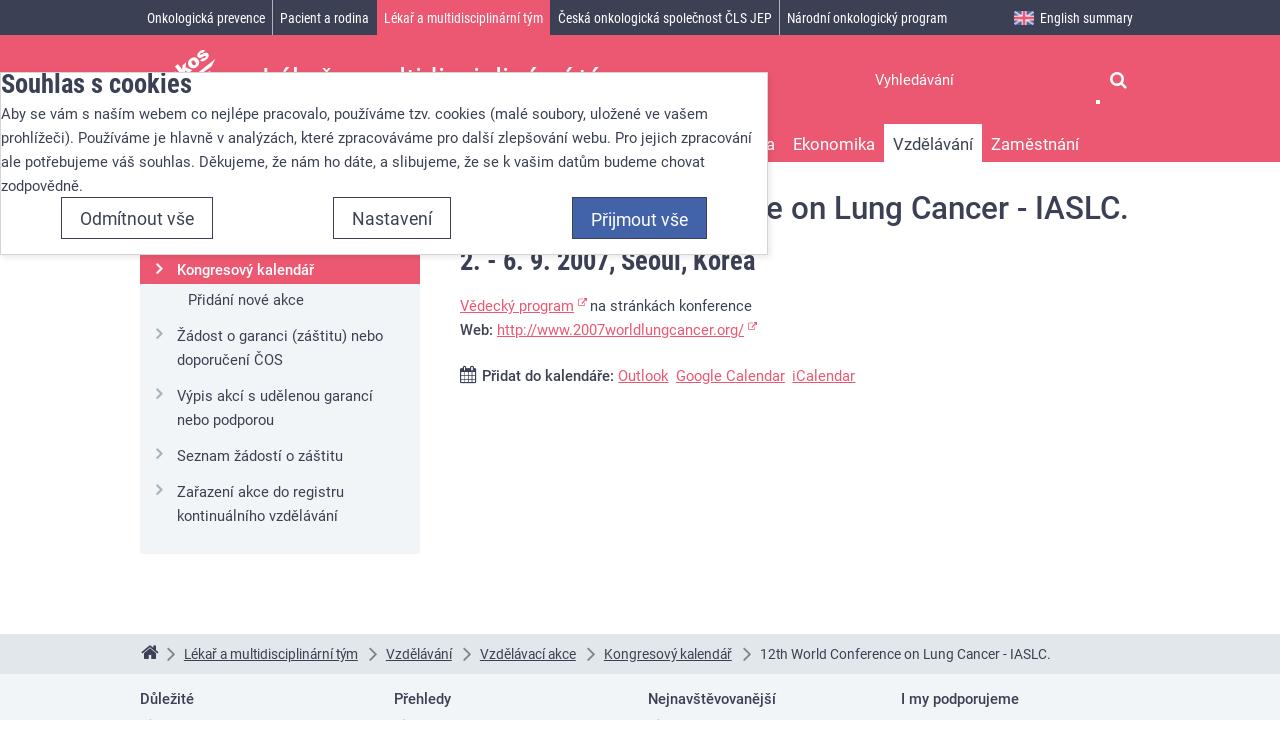

--- FILE ---
content_type: text/html; charset=UTF-8
request_url: https://www.linkos.cz/lekar-a-multidisciplinarni-tym/celozivotni-vzdelavani/kongresy/kongresovy-kalendar/12th-world-conference-on-lung-cancer-iaslc/
body_size: 8300
content:
<!DOCTYPE html><html lang="cs" itemscope>
<head>
    <meta charset="utf-8">
    <meta name="viewport" content="width=device-width, initial-scale=1.0, minimal-ui" >
    <meta name="theme-color" content="#ffffff" >
    <meta name="description" content="" >
    <meta name="igor_type" content="event" >
    <title>12th World Conference on Lung Cancer - IASLC. - 2. - 6. 9. 2007, Seoul, Korea » Linkos.cz</title>
    <link href="/css/css-cache/default.7065e7c69d7a59a833ad04e2ca64e3fc.css" media="screen" rel="stylesheet" >
    <link href="/css/css-cache/print.58a324d9431c65e637d7a7e2b5b9bafc.css" media="print" rel="stylesheet" >
    <link href="/css/css-cache/cookie-consent-modal.ba406d2d68789d931392d006b3daff6a.css" media="screen" rel="stylesheet" >
    <link href="/css/css-cache/events.15b0d7a5fc0be393e4da84d981f8a33f.css" media="screen" rel="stylesheet" >
    <link href="/favicon.ico" rel="shortcut icon" type="image/x-icon" >
    <link href="/apple-touch-icon.png" rel="apple-touch-icon" sizes="180x180" >
    <link href="/favicon-32x32.png" rel="icon" type="image/png" sizes="32x32" >
    <link href="/favicon-16x16.png" rel="icon" type="image/png" sizes="16x16" >
    <link href="/manifest.json" rel="manifest" >
    <link href="/safari-pinned-tab.svg" rel="mask-icon" color="#4263a8" >
    <link href="https://www.linkos.cz/rss/linkos-pro-odborniky/" rel="alternate" type="application/rss+xml" title="Linkos pro odborníky" >
    <link href="https://www.linkos.cz/rss/linkos-pro-pacienty-a-jejich-blizke/" rel="alternate" type="application/rss+xml" title="Linkos pro pacienty a jejich blízké" >
    <link href="https://www.linkos.cz/rss/linkos-o-onkologicke-prevenci-pro-laickou-verejnost/" rel="alternate" type="application/rss+xml" title="Linkos o onkologické prevenci pro laickou veřejnost" >
    <link href="https://www.linkos.cz/rss/klinicka-onkologie/" rel="alternate" type="application/rss+xml" title="Časopis Klinická onkologie" >
    <script src="//ajax.googleapis.com/ajax/libs/jquery/2.2.4/jquery.min.js"></script>
    <script>window.jQuery || document.write('\x3Cscript src="/vendor/jquery/jquery.min.js">\x3C/script>')</script>
    <script src="/js/cs.js"></script>
    <script src="/js/js-cache/default.44b2b2342ff230e84727271b1f797b31.js"></script>
    <script src="/js/js-cache/cookie-consent-modal-head.ba406d2d68789d931392d006b3daff6a.js"></script>
    <script src="/js/js-cache/consents-container.ba406d2d68789d931392d006b3daff6a.js"></script>
    <script src="/js/js-cache/events.2b0ff13693423fa8cfd341ec1e418e68.js"></script>

</head>
<body id="body-lekar-a-multidisciplinarni-tym-celozivotni-vzdelavani-kongresy-kongresovy-kalendar-12th-world-conference-on-lung-cancer-iaslc" class=" section-666 desktop " itemscope itemtype="http://schema.org/WebPage">
    <form id="cookieConsentForm" action="/cookie-consent/save-settings/" method="post" class="nomt nomb">
        <div id="cookieConsentModal" class="modal hide fade in" data-backdrop="static">
    <input type="checkbox" class="cookie-consent-function" id="showCookieOptions">
    <div class="modal-content">
        <div class="modal-body">
            <h2 class="cookie-consent-header">
                Souhlas s cookies            </h2>

            <div class="cookie-consent-intro">
                <p>Aby se vám s naším webem co nejlépe pracovalo, používáme tzv. cookies (malé soubory, uložené ve vašem prohlížeči). Používáme je hlavně v analýzách, které zpracováváme pro další zlepšování webu. Pro jejich zpracování ale potřebujeme váš souhlas. Děkujeme, že nám ho dáte, a slibujeme, že se k vašim datům budeme chovat zodpovědně.</p>
            </div>

            <div id="cookieOptions">
                <fieldset>
                    <legend class="cookie-consent-header-2">
                        Nastavení souhlasů s kategoriemi cookies                    </legend>

                    <fieldset class="cookie-form-section">
                        <legend class="a-hidden">
                            Technické                        </legend>
                        <div class="cookie-form-section-primary">
                            <p aria-hidden="true" class="cookie-form-section-primary-heading">
                                Technické<span> -</span>
                            </p>

                            <p id="cookieModalTechnicalShortDesc">
                                bez těchto cookies náš web nebude fungovat                                <span class="a-hidden">.</span>
                            </p>
                        </div>

                        <p class="section-setting">
                            VŽDY AKTIVNÍ                        </p>

                        <input type="checkbox" class="cookie-consent-function cookie-consent-show-description" id="showCookieModalTechnicalLongDesc"/>
                        <label for="showCookieModalTechnicalLongDesc" aria-hidden="true" class="section-show-hide">
                            <span>Zobrazit</span>
                        </label>

                        <div id="cookieModalTechnicalLongDesc" class="cookie-form-section-description">
                            <p>Technické cookies umožňují filtrování na různých místech webu, skrývání hlášek a další nezbytné funkce.</p>
                        </div>
                    </fieldset>

                    
                    <fieldset class="cookie-form-section">
                        <legend class="a-hidden">
                            Analytické                        </legend>
                        <div class="cookie-form-section-primary">
                            <p aria-hidden="true" class="cookie-form-section-primary-heading">
                                Analytické<span> -</span>
                            </p>

                            <p id="cookieModalAnalyticsShortDesc">
                                abychom věděli, jak se na webu chováte, a mohli náš web dále zlepšovat                                <span class="a-hidden">.</span>
                            </p>
                        </div>

                        <p class="section-setting">
                            <label class="toggle-switch" for="analytics">
                                
<input type="hidden" name="analytics" value="0"><input type="checkbox" name="analytics" id="analytics" value="1" aria-labelledby="cookieModalAnalyticsShortDesc" aria-describedby="cookieModalAnalyticsLongDesc">                                <span class="toggle-switch-slider"><span class="a-hidden">Povoleno</span></span>
                            </label>
                        </p>

                        <input type="checkbox" class="cookie-consent-function cookie-consent-show-description" id="showCookieModalAnalyticsLongDesc"/>
                        <label for="showCookieModalAnalyticsLongDesc" aria-hidden="true" class="section-show-hide">
                            <span>Zobrazit</span>
                        </label>

                        <div id="cookieModalAnalyticsLongDesc" class="cookie-form-section-description">
                            <p>Tyto cookies nám umožňují měření výkonu našeho webu i našich případných reklamních kampaní. Jejich pomocí určujeme počet návštěv a zdroje návštěv našich internetových stránek. Data získaná pomocí těchto cookies zpracováváme souhrnně a anonymně, takže nejsme schopni identifikovat konkrétní uživatele našeho webu.</p>
                        </div>
                    </fieldset>

                                    </fieldset>
            </div>
        </div>
    </div>

    <div class="modal-footer">
        <p>
            <button type="submit" class="btn cookie-save-partial-settings cookie-button-secondary" id="savePartialSettings">
                Přijmout vybrané            </button>

                            <!-- formaction attribute value overrides form action attribute -->
                <button type="submit" class="btn cookie-reject-all-settings cookie-button-secondary" formaction="/cookie-consent/save-settings/?all-rejected" data-consent-action="reject-all">
                    Odmítnout vše                </button>
            
            <label for="showCookieOptions" aria-hidden="true" class="btn cookie-edit-settings cookie-button-secondary">
                Nastavení            </label>

            <!-- formaction attribute value overrides form action attribute -->
            <button type="submit" class="btn cookie-save-all-settings cookie-button-primary" formaction="/cookie-consent/save-settings/?all-granted" data-consent-action="grant-all">
                Přijmout vše            </button>
        </p>
    </div>

    <button type="button" class="close" data-dismiss="modal" tabindex="-1" aria-hidden="true" hidden>&times;<span class="a-hidden">Zavřít</span></button>
</div>
    </form>
    <!-- class "cookie-overlay" added for compatibility with some anit cookie modal extensions -->
    <div id="cookieConsentInitialBackdrop" class="modal-backdrop fade in modal-backdrop-light cookie-overlay"></div>
            <script>
            if (window.W3W && W3W.CookieConsentModal) {
                new W3W.CookieConsentModal();
            }
        </script>
    
<div id="outerWrapper">
    <div id="wrapper">
        <div id="container">
                            <span id="logo">
                    <a title="Úvodní stránka" href="/">
                        <svg width="78" height="57" viewBox="110 20 209 263" xmlns="http://www.w3.org/2000/svg">
                            <title>Linkos</title>
                            <g fill="#FFF" fill-rule="evenodd">
                                <path d="M29 191.906l39.276 49.153 39.43-30.655L98.04 198.3l-24.034 18.685-29.604-37.05M83.418 171.546l13.67-10.972 28.11 36.33-13.67 10.974-28.11-36.332zm-10.692-13.82l13.67-10.972 7.33 9.477-13.67 10.974-7.33-9.477zM105.764 154.423l12.85-10.11 4.62 5.856c.033-3.9.63-7.14 1.784-9.717 1.158-2.573 3.145-4.97 5.97-7.193 3.82-3.006 7.705-4.224 11.652-3.654 3.947.57 7.792 3.224 11.534 7.96l18.035 22.846-13.87 10.91-15.6-19.765c-1.78-2.257-3.462-3.524-5.037-3.802-1.575-.28-3.12.178-4.632 1.37-1.672 1.314-2.53 3.014-2.572 5.094-.042 2.08 1.23 4.76 3.81 8.03l13.628 17.258-13.8 10.855-28.372-35.94zM139.957 105.355l14.105-11.096 20.217 25.606.88-20.045 16.982-13.363-2.973 22.754 32.094 12.604-15.545 12.233-18.666-8.673-1.198 9.158 7.373 9.342-14.106 11.094" />
                                <path d="M219.743 93.986c2.528 3.205 5.05 5.063 7.56 5.575 2.514.51 4.75-.005 6.717-1.552 1.99-1.564 3.023-3.606 3.11-6.123.08-2.517-1.197-5.443-3.833-8.784-2.458-3.11-4.933-4.922-7.423-5.434-2.492-.508-4.684-.014-6.58 1.478-2.013 1.583-3.064 3.663-3.154 6.24-.09 2.577 1.11 5.445 3.603 8.602m-13.803 10.916c-4.33-5.483-6.045-11.457-5.14-17.927.9-6.47 4.504-12.187 10.808-17.148 7.212-5.67 14.302-7.87 21.283-6.593 5.617 1.033 10.366 4.008 14.246 8.926 4.364 5.527 6.106 11.502 5.218 17.92-.884 6.42-4.567 12.186-11.054 17.287-5.787 4.552-11.623 6.766-17.507 6.645-7.256-.184-13.202-3.22-17.853-9.11M256.407 77.977l12.68-12.06c1.846 1.18 3.557 1.72 5.123 1.62 1.57-.104 3.202-.82 4.9-2.152 1.853-1.46 2.977-2.983 3.37-4.572.326-1.206.146-2.25-.55-3.13-.78-.99-1.905-1.347-3.373-1.07-1.047.203-3.398 1.286-7.05 3.247-5.45 2.937-9.385 4.783-11.816 5.54-2.42.758-4.94.794-7.552.106-2.61-.686-4.768-2.11-6.48-4.273-1.866-2.368-2.788-4.948-2.763-7.747.03-2.8.915-5.57 2.666-8.317 1.75-2.75 4.664-5.725 8.733-8.925 4.29-3.378 7.718-5.546 10.28-6.5 2.562-.954 5.068-1.283 7.526-.982 2.453.304 5.058 1.27 7.812 2.904l-12.07 11.583c-1.248-.887-2.48-1.288-3.697-1.206-1.657.13-3.25.8-4.79 2.008-1.557 1.23-2.472 2.398-2.75 3.508-.275 1.114-.103 2.065.52 2.85.69.88 1.667 1.193 2.926.932 1.26-.262 3.548-1.4 6.865-3.426 4.996-3.09 8.976-5.055 11.946-5.89 2.966-.837 5.717-.865 8.257-.085s4.617 2.196 6.238 4.247c1.635 2.07 2.6 4.582 2.894 7.53.294 2.95-.452 6.064-2.238 9.35-1.784 3.286-5.002 6.762-9.655 10.424-6.577 5.175-12.004 7.926-16.27 8.248-4.273.322-8.162-.93-11.68-3.76M71.948 271.72l325.043.07-35.558-16.762M71.948 271.72l273.325-28.266-22.277-24.29M71.948 271.72L326.582 70.395l-17.312 34.86M71.948 271.72l231.798-147.375-2.316 32.675M71.948 271.72l232.194-97.343 10.294 29.405" />
                            </g>
                            Linkos
                        </svg>
                    </a>
                </span><!-- ^#logo -->
                        <div role="region" id="page" class="clearfix maincontentarea">
                <div class="clearfix">
    
    <div id="maincontent" role="main">
        
        
        <div itemscope itemtype="http://schema.org/Event">
            <div class="heading-meta-container">
                <h1 itemprop="name">12th World Conference on Lung Cancer - IASLC.</h1>
                <h2>
                    <time datetime="2007-09-02" itemprop="startDate">2.</time> - <time datetime="2007-09-06" itemprop="endDate">6. 9. 2007</time>,
                        <span class="location" itemprop="location" itemscope itemtype="http://schema.org/Place"><span itemprop="name">Seoul, Korea</span></span>
                                    </h2>
            </div>

            <div class="main-content-body">
                                
                
                <div class="important-info" itemprop="description">
                                    </div>

                                    <a target="_blank" href=
"http://www.meet-ics.com/wlc2007/sci_programme.html">Vědecký
program</a> na stránkách konference
<p><strong>Web:</strong> <a href=
"http://www.2007worldlungcancer.org/">http://www.2007worldlungcancer.org/</a></p>
                
                
                <div id="meta">
                    <ul>
                        <li>
                            <span class="addtocalendar" data-calendars="Outlook, Google Calendar, iCalendar">
            <span class="atcb-link"><strong>Přidat do kalendáře:</strong></span>
        <var class="atc_event">
        <var class="atc_date_start">2007-09-02 00:00:00</var>
        <var class="atc_date_end">2007-09-06 23:59:59</var>
        <var class="atc_timezone">Europe/Prague</var>
        <var class="atc_title">12th World Conference on Lung Cancer - IASLC.</var>
        <var class="atc_description"></var>
        <var class="atc_location">Seoul, Korea</var>
    </var>
</span>
                        </li>
                    </ul>
                </div>
            </div>
        </div>
    </div><!-- #maincontent -->

    <div id="sidebar" role="complementary">
            <div class="sidebar-item box-bg box-border" role="navigation" aria-labelledby="secondaryNavigationHeading">
        <h2 id="secondaryNavigationHeading" class="a-hidden">Sekundární navigace</h2>
        <h3 class="sidebar-item-header current-section">
            <a href="/lekar-a-multidisciplinarni-tym/celozivotni-vzdelavani/kongresy/">Vzdělávací akce</a>
        </h3>
        <ul data-parentid="759">
                                                <li data-hassubmenu="1" class="current" data-pageid="836">
                        <a href="/lekar-a-multidisciplinarni-tym/celozivotni-vzdelavani/kongresy/kongresovy-kalendar/">
                                                            <strong>Kongresový kalendář</strong>
                                                    </a>
                                                    <ul data-parentid="836">
                                                                                                            <li data-hassubmenu="0" data-pageid="1768">
                                            <a href="/lekar-a-multidisciplinarni-tym/celozivotni-vzdelavani/kongresy/kongresovy-kalendar/pridani-nove-akce/">Přidání nové akce</a>
                                        </li>
                                                                                                </ul>
                                            </li>
                                                                <li data-hassubmenu="0" data-pageid="1467">
                        <a href="/lekar-a-multidisciplinarni-tym/celozivotni-vzdelavani/kongresy/zadost-o-garanci-zastitu-nebo-doporuceni-cos/">Žádost o garanci (záštitu) nebo doporučení ČOS</a>
                    </li>
                                                                <li data-hassubmenu="0" data-pageid="1469">
                        <a href="/lekar-a-multidisciplinarni-tym/celozivotni-vzdelavani/kongresy/vypis-akci-s-udelenou-garanci-nebo-podporou/">Výpis akcí s udělenou garancí nebo podporou</a>
                    </li>
                                                                <li data-hassubmenu="0" data-pageid="1468">
                        <a href="/lekar-a-multidisciplinarni-tym/celozivotni-vzdelavani/kongresy/seznam-zadosti-o-zastitu/">Seznam žádostí o záštitu</a>
                    </li>
                                                                <li data-hassubmenu="0" data-pageid="1771">
                        <a href="/lekar-a-multidisciplinarni-tym/celozivotni-vzdelavani/kongresy/zarazeni-akce-do-registru-kontinualniho-vzdelavani/">Zařazení akce do registru kontinuálního vzdělávání</a>
                    </li>
                                    </ul>
    </div><!-- #related -->
    </div><!-- #sidebar -->
</div>

<ul role="navigation" aria-label="breadcrumbs" itemscope itemtype="http://schema.org/BreadcrumbList" class="breadcrumbs-main">
    <li itemprop="itemListElement" itemscope itemtype="http://schema.org/ListItem">
        <a href="/" itemprop="item" title="Úvodní stránka">
            <span itemprop="name">Linkos<i class="fa fa-home"></i></span>
        </a>
        <meta itemprop="position" content="1">
    </li>
                        <li itemprop="itemListElement" itemscope itemtype="http://schema.org/ListItem">
                                    <a href="/lekar-a-multidisciplinarni-tym/" itemprop="item">
                        <span itemprop="name">Lékař a multidisciplinární tým</span>
                    </a>
                                <meta itemprop="position" content="2">
            </li>
                    <li itemprop="itemListElement" itemscope itemtype="http://schema.org/ListItem">
                                    <a href="/lekar-a-multidisciplinarni-tym/celozivotni-vzdelavani/" itemprop="item">
                        <span itemprop="name">Vzdělávání</span>
                    </a>
                                <meta itemprop="position" content="3">
            </li>
                    <li itemprop="itemListElement" itemscope itemtype="http://schema.org/ListItem">
                                    <a href="/lekar-a-multidisciplinarni-tym/celozivotni-vzdelavani/kongresy/" itemprop="item">
                        <span itemprop="name">Vzdělávací akce</span>
                    </a>
                                <meta itemprop="position" content="4">
            </li>
                    <li itemprop="itemListElement" itemscope itemtype="http://schema.org/ListItem">
                                    <a href="/lekar-a-multidisciplinarni-tym/celozivotni-vzdelavani/kongresy/kongresovy-kalendar/" itemprop="item">
                        <span itemprop="name">Kongresový kalendář</span>
                    </a>
                                <meta itemprop="position" content="5">
            </li>
                <li>
        12th World Conference on Lung Cancer - IASLC.    </li>
</ul>
            </div>
        </div>
    </div><!-- ^wrapper -->

    <div id="header">
        <div id="header-inner">
            <div class="head-user-search">
                                <h2 class="a-hidden" id="searchHeading">Vyhledávání</h2>
                <form role="search" id="head-search" method="get" action="/search/" aria-labelledby="searchHeading">
                    <fieldset>
                        <input aria-label="Hledaný výraz" type="text" id="head-search-term" name="q" value="" placeholder="Vyhledávání" autocomplete="off">
                        <button type="submit" title="Vyhledat"><i class="fa fa-search"></i></button>
                    </fieldset>
                </form>
            </div>

            <div id="navigation_r" role="navigation">
                <div id="full_navigation">
                                            <ul class="nav-toggle-container">
                                                                                            <li data-hassubmenu="1" class="navigation-top-level" data-pageid="677">
                                    <a href="/onkologicka-prevence/" data-sectiontitle="Onkologická prevence">
                                        <span>Onkologická prevence</span>
                                    </a>

                                                                    </li>
                                                                                            <li data-hassubmenu="1" class="navigation-top-level" data-pageid="665">
                                    <a href="/pacient-a-rodina/" data-sectiontitle="Pacient a rodina">
                                        <span>Pacient a rodina</span>
                                    </a>

                                                                    </li>
                                                                                            <li data-hassubmenu="1" class="navigation-top-level active" data-pageid="666">
                                    <a href="/lekar-a-multidisciplinarni-tym/" data-sectiontitle="Lékař a multidisciplinární tým">
                                        <span>Lékař a multidisciplinární tým</span>
                                    </a>

                                                                            <div class="nav-section-subpages nav-toggle-container">
                                            <ul data-parentid="666">
                                                                                                    <li data-hassubmenu="1" class="navigation-second-level" data-pageid="786">
                                                        <a href="/lekar-a-multidisciplinarni-tym/prevence-a-skrining/">
                                                            <span>Prevence</span>
                                                        </a>
                                                    </li>
                                                                                                    <li data-hassubmenu="1" class="navigation-second-level" data-pageid="785">
                                                        <a href="/lekar-a-multidisciplinarni-tym/narodni-onkologicka-sit/">
                                                            <span>Národní síť</span>
                                                        </a>
                                                    </li>
                                                                                                    <li data-hassubmenu="1" class="navigation-second-level" data-pageid="1960">
                                                        <a href="/lekar-a-multidisciplinarni-tym/personalizovana-onkologie/">
                                                            <span>Personalizovaná onkologie</span>
                                                        </a>
                                                    </li>
                                                                                                    <li data-hassubmenu="1" class="navigation-second-level" data-pageid="1798">
                                                        <a href="/lekar-a-multidisciplinarni-tym/primarni-pece/">
                                                            <span>Primární péče</span>
                                                        </a>
                                                    </li>
                                                                                                    <li data-hassubmenu="1" class="navigation-second-level" data-pageid="1802">
                                                        <a href="/lekar-a-multidisciplinarni-tym/kvalita-zivota-lekar/">
                                                            <span>Kvalita života</span>
                                                        </a>
                                                    </li>
                                                                                                    <li data-hassubmenu="1" class="navigation-second-level" data-pageid="1971">
                                                        <a href="/lekar-a-multidisciplinarni-tym/ekonomika/">
                                                            <span>Ekonomika</span>
                                                        </a>
                                                    </li>
                                                                                                    <li data-hassubmenu="1" class="navigation-second-level active" data-pageid="758">
                                                        <a href="/lekar-a-multidisciplinarni-tym/celozivotni-vzdelavani/">
                                                            <span>Vzdělávání</span>
                                                        </a>
                                                    </li>
                                                                                                    <li data-hassubmenu="1" class="navigation-second-level" data-pageid="824">
                                                        <a href="/lekar-a-multidisciplinarni-tym/zamestnani/">
                                                            <span>Zaměstnání</span>
                                                        </a>
                                                    </li>
                                                                                            </ul>
                                        </div>
                                                                    </li>
                                                                                            <li data-hassubmenu="1" class="navigation-top-level" data-pageid="755">
                                    <a href="/ceska-onkologicka-spolecnost-cls-jep/" data-sectiontitle="Česká onkologická společnost ČLS JEP">
                                        <span>Česká onkologická společnost ČLS JEP</span>
                                    </a>

                                                                    </li>
                                                                                            <li data-hassubmenu="1" class="navigation-top-level" data-pageid="1031">
                                    <a href="/narodni-onkologicky-program/" data-sectiontitle="Národní onkologický program">
                                        <span>Národní onkologický program</span>
                                    </a>

                                                                    </li>
                                                                                            <li data-hassubmenu="1" class="navigation-top-level menu-hidden" data-pageid="844">
                                    <a href="/casopis-klinicka-onkologie/" data-sectiontitle="Časopis Klinická onkologie">
                                        <span>Časopis Klinická onkologie</span>
                                    </a>

                                                                    </li>
                                                                                            <li data-hassubmenu="1" class="navigation-top-level english-item" data-pageid="686">
                                    <a href="/english-summary/" data-sectiontitle="English summary">
                                        <span>English summary</span>
                                    </a>

                                                                    </li>
                                                    </ul>
                                    </div><!-- ^#full_navigation -->
            </div><!-- ^#navigation_r -->
        </div>
    </div><!-- ^#header -->
</div>

<div id="footer" class="clearfix">
    <div id="footer-navigation" class="clearfix" role="navigation">
                    <div class="footer-inner">
                <div class="subfoot clearfix">
                    <div class="col">
<h2>Důležité</h2>
<ul class="no-list">
<li><a href="/lekar-a-multidisciplinarni-tym/narodni-onkologicka-sit/mapa-komplexni-onkologicke-pece-cr/">Mapa komplexních onkocenter</a></li>
<li><a href="http://www.onconet.cz/">Oficiální stránky Národního onkologického programu ČR</a></li>
<li><a href="/casopis-klinicka-onkologie/">Časopis klinická onkologie</a></li>
<li><a href="http://www.svod.cz">Epidemiologie zhoubných nádorů v ČR</a></li>
<li><a href="/ceska-onkologicka-spolecnost-cls-jep/organizace-cos/pracovni-skupiny-cos/pracovni-skupina-nutricni-pece-v-onkologii-pri-cos/materialy-pro-praxi-ke-stazeni/">Nutriční péče v onkologii - materiály ke stažení</a></li>
<li><a href="/lekar-a-multidisciplinarni-tym/primarni-pece/">Informace pro praktické lékaře</a></li>
<li><a href="/lekar-a-multidisciplinarni-tym/ekonomika/">Ekonomika</a></li>
<li><a href="/ceska-onkologicka-spolecnost-cls-jep/o-portalu/zasilani-novinek-pro-odborniky/">Novinky pro odborníky na váš e-mail</a></li>
<li><a href="/ceska-onkologicka-spolecnost-cls-jep/o-portalu/zasilani-novinek-o-spolecnosti/">Novinky o České onkologické společnosti na Váš e-mail</a></li>
</ul>
</div>
<div class="col">
<h2>Přehledy</h2>
<ul class="no-list">
<li><a href="http://www.skvimp.cz/nutricni-ambulance/" target="_blank" rel="noopener">Nutriční ambulance</a></li>
<li><a href="/pacient-a-rodina/pece-o-pacienta/lecba-bolesti-1/mapa-pracovist-pro-lecbu-bolesti/" target="_blank" rel="noopener">Ambulance bolesti</a></li>
<li><a href="/lekar-a-multidisciplinarni-tym/personalizovana-onkologie/prediktivni-markery/informace-o-siti-referencnich-laboratori-pro-vysetrovani-prediktivnich-markeru/">Referenční laboratoře pro vyšetřování prediktivních markerů</a></li>
<li><a href="http://www.cervix.cz/index.php?pg=cervikalni-screening--centra--mapa">Cytologické laboratoře</a></li>
<li><a href="http://www.labtestsonline.cz/">Laboratorní vyšetření</a></li>
<li><a href="https://prehledy.sukl.cz/prehled_leciv.html#/" target="_blank" rel="noopener">Přehled registrovaných léčiv</a></li>
<li><a href="/lekar-a-multidisciplinarni-tym/celozivotni-vzdelavani/databaze-onkologickych-knih/">Onkologické knihy</a></li>
<li><a href="/lekar-a-multidisciplinarni-tym/celozivotni-vzdelavani/databaze-onkologickych-casopisu/">Onkologické časopisy</a></li>
<li><a href="/lekar-a-multidisciplinarni-tym/celozivotni-vzdelavani/databaze-tuzemskych-onkologickych-konferencnich-abstrakt/">Onkologická abstrakta</a></li>
<li><a href="https://prehledy.sukl.cz/prehled_kh.html">Databáze klinických hodnocení v onkologii</a></li>
<li><a href="http://www.srobf.cz/cz/RO/" target="_blank" rel="noopener">Radiační onkologie založená na důkazech</a></li>
</ul>
</div>
<div class="col">
<h2>Nejnavštěvovanější</h2>
<ul class="no-list">
<li><a href="/lekar-a-multidisciplinarni-tym/personalizovana-onkologie/modra-kniha-cos/aktualni-vydani-modre-knihy/">Modrá kniha</a></li>
<li><a href="/lekar-a-multidisciplinarni-tym/celozivotni-vzdelavani/kongresy/">Kongresy a konference</a></li>
<li><a href="/pacient-a-rodina/lecba/kde-se-lecit/onkologicka-pracoviste/">Onkologická síť</a></li>
<li><a href="/ceska-onkologicka-spolecnost-cls-jep/organizace-cos/zapisy-ze-zasedani-vyboru/">Zápisy</a></li>
<li><a href="/lekar-a-multidisciplinarni-tym/zamestnani/">Zaměstnání</a></li>
<li><a href="/narodni-onkologicky-program/">Národní onkologický program</a></li>
</ul>
</div>
<div class="col">
<h2>I my podporujeme&nbsp;</h2>
<p>Mezi členy ČOS je mnoho <strong>DOBRÝCH ANDĚLŮ</strong>, kteří přispívají rodinám, jež se vinou nemoci dostaly do finanční tísně, ale také těch, kteří zprostředkují pomoc nadace DOBRÝ ANDĚL svým pacientům.</p>
<p class="mt"><a href="https://www.dobryandel.cz/" target="_blank" rel="noopener"><img src="/files/bannery/DA_logo_ZPDA_design_1_vyska_120px.png?h=f3c" alt="" width="215" height="120"></a></p>
</div>                </div>
            </div>
            </div>

    <div id="footer-content" class="clearfix" role="contentinfo">
        <div class="footer-inner">
            <div id="generalLinks">
                <p style="text-align: center;">Chcete se také podílet na boji se zhoubnými nádory v České republice? <a href="/ceska-onkologicka-spolecnost-cls-jep/podpora-cos-a-linkos/">Přispějte, prosím, na provoz portálu Linkos</a>.</p>            </div>
            <p class="copyright">
                &copy; 2026 ČOS ČLS JEP | <a href="/ceska-onkologicka-spolecnost-cls-jep/o-portalu/kontakty/">ISSN 2570-8791</a>
                                    | <a href="#cookieConsentModal" class="cookie-consent-modal-trigger">Nastavení cookies</a>
                            </p>
            <p><a href="#" id="returnToTop" class="js-smooth-scroll">Nahoru<i></i></a></p>
        </div>
    </div>
</div><!-- ^#footer -->

<div id="mobileHeaderBar">
    <div class="mobile-logo">
        <a title="Úvodní stránka" href="/">
            <svg width="78" height="57" viewBox="110 20 209 263" xmlns="http://www.w3.org/2000/svg">
                <title>Linkos</title>
                <g fill="#FFF" fill-rule="evenodd">
                    <path d="M29 191.906l39.276 49.153 39.43-30.655L98.04 198.3l-24.034 18.685-29.604-37.05M83.418 171.546l13.67-10.972 28.11 36.33-13.67 10.974-28.11-36.332zm-10.692-13.82l13.67-10.972 7.33 9.477-13.67 10.974-7.33-9.477zM105.764 154.423l12.85-10.11 4.62 5.856c.033-3.9.63-7.14 1.784-9.717 1.158-2.573 3.145-4.97 5.97-7.193 3.82-3.006 7.705-4.224 11.652-3.654 3.947.57 7.792 3.224 11.534 7.96l18.035 22.846-13.87 10.91-15.6-19.765c-1.78-2.257-3.462-3.524-5.037-3.802-1.575-.28-3.12.178-4.632 1.37-1.672 1.314-2.53 3.014-2.572 5.094-.042 2.08 1.23 4.76 3.81 8.03l13.628 17.258-13.8 10.855-28.372-35.94zM139.957 105.355l14.105-11.096 20.217 25.606.88-20.045 16.982-13.363-2.973 22.754 32.094 12.604-15.545 12.233-18.666-8.673-1.198 9.158 7.373 9.342-14.106 11.094" />
                    <path d="M219.743 93.986c2.528 3.205 5.05 5.063 7.56 5.575 2.514.51 4.75-.005 6.717-1.552 1.99-1.564 3.023-3.606 3.11-6.123.08-2.517-1.197-5.443-3.833-8.784-2.458-3.11-4.933-4.922-7.423-5.434-2.492-.508-4.684-.014-6.58 1.478-2.013 1.583-3.064 3.663-3.154 6.24-.09 2.577 1.11 5.445 3.603 8.602m-13.803 10.916c-4.33-5.483-6.045-11.457-5.14-17.927.9-6.47 4.504-12.187 10.808-17.148 7.212-5.67 14.302-7.87 21.283-6.593 5.617 1.033 10.366 4.008 14.246 8.926 4.364 5.527 6.106 11.502 5.218 17.92-.884 6.42-4.567 12.186-11.054 17.287-5.787 4.552-11.623 6.766-17.507 6.645-7.256-.184-13.202-3.22-17.853-9.11M256.407 77.977l12.68-12.06c1.846 1.18 3.557 1.72 5.123 1.62 1.57-.104 3.202-.82 4.9-2.152 1.853-1.46 2.977-2.983 3.37-4.572.326-1.206.146-2.25-.55-3.13-.78-.99-1.905-1.347-3.373-1.07-1.047.203-3.398 1.286-7.05 3.247-5.45 2.937-9.385 4.783-11.816 5.54-2.42.758-4.94.794-7.552.106-2.61-.686-4.768-2.11-6.48-4.273-1.866-2.368-2.788-4.948-2.763-7.747.03-2.8.915-5.57 2.666-8.317 1.75-2.75 4.664-5.725 8.733-8.925 4.29-3.378 7.718-5.546 10.28-6.5 2.562-.954 5.068-1.283 7.526-.982 2.453.304 5.058 1.27 7.812 2.904l-12.07 11.583c-1.248-.887-2.48-1.288-3.697-1.206-1.657.13-3.25.8-4.79 2.008-1.557 1.23-2.472 2.398-2.75 3.508-.275 1.114-.103 2.065.52 2.85.69.88 1.667 1.193 2.926.932 1.26-.262 3.548-1.4 6.865-3.426 4.996-3.09 8.976-5.055 11.946-5.89 2.966-.837 5.717-.865 8.257-.085s4.617 2.196 6.238 4.247c1.635 2.07 2.6 4.582 2.894 7.53.294 2.95-.452 6.064-2.238 9.35-1.784 3.286-5.002 6.762-9.655 10.424-6.577 5.175-12.004 7.926-16.27 8.248-4.273.322-8.162-.93-11.68-3.76M71.948 271.72l325.043.07-35.558-16.762M71.948 271.72l273.325-28.266-22.277-24.29M71.948 271.72L326.582 70.395l-17.312 34.86M71.948 271.72l231.798-147.375-2.316 32.675M71.948 271.72l232.194-97.343 10.294 29.405" />
                </g>
                Linkos
            </svg>
        </a>
    </div>
    <ul class="mobile-triggers">
                <li class="mobile-trigger-search">
            <a href="#head-search"><i>Vyhledávání</i></a>
        </li>
        <li class="mobile-trigger-navigation">
            <a href="#navigation_r"><span>Menu</span><i class="icon-animated-hamburger"></i></a>
        </li>
    </ul>
</div><!-- ^#mobileHeaderBar -->

</body>
</html>


--- FILE ---
content_type: text/javascript;charset=UTF-8
request_url: https://www.linkos.cz/js/js-cache/events.2b0ff13693423fa8cfd341ec1e418e68.js
body_size: 2318
content:
/* cached response from Wed, 01 Nov 2017 10:40:09 +0100 */
(function(w,d){var atc_url="//addtocalendar.com/atc/",atc_version="1.5",b=d.documentElement;if(!Array.indexOf){Array.prototype.indexOf=function(e){for(var t=0,n=this.length;t<n;t++){if(this[t]==e){return t}}return-1}}if(!Array.prototype.map){Array.prototype.map=function(e){var t=[];for(var n=0,r=this.length;n<r;n++){t.push(e(this[n]))}return t}}var isArray=function(e){return Object.prototype.toString.call(e)==="[object Array]"};var isFunc=function(e){return Object.prototype.toString.call(e)==="[object Function]"};var ready=function(e,t){function u(){if(!n){if(!t.body)return setTimeout(u,13);n=!0;if(i){var e,r=0;while(e=i[r++])e.call(null);i=null}}}function a(){if(r)return;r=!0;if(t.readyState==="complete")return u();if(t.addEventListener){t.addEventListener("DOMContentLoaded",s,!1);e.addEventListener("load",u,!1)}else{if(t.attachEvent){t.attachEvent("onreadystatechange",s);e.attachEvent("onload",u);var n=!1;try{n=e.frameElement==null}catch(i){}if(b.doScroll&&n)f()}else{o=e.onload;e.onload=function(e){o(e);u()}}}}function f(){if(n)return;try{b.doScroll("left")}catch(e){setTimeout(f,1);return}u()}var n=!1,r=!1,i=[],s,o;if(t.addEventListener){s=function(){t.removeEventListener("DOMContentLoaded",s,!1);u()}}else{if(t.attachEvent){s=function(){if(t.readyState==="complete"){t.detachEvent("onreadystatechange",s);u()}}}}return function(e){a();if(n){e.call(null)}else{i.push(e)}}}(w,d);if(w.addtocalendar&&typeof w.addtocalendar.start=="function")return;if(!w.addtocalendar)w.addtocalendar={};addtocalendar.languages={de:"In den Kalender",en:"Add to Calendar",es:"Añadir al Calendario",fr:"Ajouter au calendrier",hi:"कैलेंडर में जोड़ें","in":"Tambahkan ke Kalender",ja:"カレンダーに追加",ko:"캘린더에 추가",pt:"Adicionar ao calendário",ru:"Добавить в календарь",uk:"Додати в календар",zh:"添加到日历"};addtocalendar.calendar_urls={};addtocalendar.loadSettings=function(element){var settings={language:"auto","show-list-on":"click",calendars:["iCalendar","Google Calendar","Outlook","Outlook Online","Yahoo! Calendar"],secure:"auto","on-button-click":function(){},"on-calendar-click":function(){}};for(var option in settings){var pname="data-"+option;var eattr=element.getAttribute(pname);if(eattr!=null){if(isArray(settings[option])){settings[option]=eattr.replace(/\s*,\s*/g,",").replace(/^\s+|\s+$/g,"").split(",");continue}if(isFunc(settings[option])){var fn=window[eattr];if(isFunc(fn)){settings[option]=fn}else{settings[option]=eval("(function(mouseEvent){"+eattr+"})")}continue}settings[option]=element.getAttribute(pname)}}return settings};addtocalendar.load=function(){ready(function(){var e={iCalendar:"ical","Google Calendar":"google",Outlook:"outlook","Outlook Online":"outlookonline","Yahoo! Calendar":"yahoo"};var t=-(new Date).getTimezoneOffset().toString();var n=addtocalendar.languages;var r=document.getElementsByTagName("*");for(var i=0;i<r.length;i++){var s=r[i].className;if(s&&s.length&&s.split(" ").indexOf("addtocalendar")!=-1){var o=addtocalendar.loadSettings(r[i]);var u=o.calendars.length==1;var a="http:";if(o.secure=="auto"){a=location.protocol=="https:"?"https:":"http:"}else if(o.secure=="true"){a="https:"};var l=r[i].id;var c=n.en;if(o.language=="auto"){var h="no_lang";if(typeof navigator.language==="string"){h=navigator.language.substr(0,2)}else if(typeof navigator.browserLanguage==="string"){h=navigator.browserLanguage.substr(0,2)}if(n.hasOwnProperty(h)){c=n[h]}}else if(n.hasOwnProperty(o.language)){c=n[o.language]}var p=["utz="+t,"uln="+navigator.language,"vjs="+atc_version];var d=r[i].getElementsByTagName("var");var v=-1;for(var m=0;m<d.length;m++){var g=d[m].className.replace("atc_","").split(" ")[0];var y=d[m].innerHTML;if(g=="event"){v++;continue}if(g==d[m].className){if(g=="atc-body"){c=y}continue}if(v==-1){continue}p.push("e["+v+"]["+g+"]"+"="+encodeURIComponent(y))}var b=l==""?"":l+"_link";var w=document.createElement("ul");w.className="atcb-list";var E="";var S="";for(var x in o.calendars){if(!e.hasOwnProperty(o.calendars[x])){continue}var T=e[o.calendars[x]];var N=l==""?"":'id="'+l+"_"+T+'_link"';var C=((T=='ical'&&/iPad|iPhone|iPod/.test(navigator.userAgent)&&!window.MSStream?'https:':a)+atc_url)+T+"?"+p.join("&");if(u){S=C}else{E+='<li class="atcb-item"><a '+N+' class="atcb-item-link" href="'+C+'" target="_blank" rel="nofollow">'+o.calendars[x]+"</a></li>"}}w.innerHTML=E;if(r[i].getElementsByClassName("atcb-link")[0]==undefined){var k=document.createElement("a");k.className="atcb-link";k.innerHTML=c;k.id=b;k.tabIndex=1;if(u){k.href=S;k.target="_blank"}r[i].appendChild(k);if(!u){r[i].appendChild(w)}}else{var k=r[i].getElementsByClassName("atcb-link")[0];if(!u){k.parentNode.appendChild(w)}k.tabIndex=1;if(k.id==""){k.id=b}if(u){k.href=S;k.target="_blank"}}r[i].getElementsByClassName("atcb-link")[0].addEventListener("click",o["on-button-click"],!1);var L=r[i].getElementsByClassName("atcb-item-link");for(var m=0;m<L.length;m++){L[m].addEventListener("click",o["on-calendar-click"],!1)}}}})};addtocalendar.load()})(window,document);'use strict';W3W.Util.ns('W3W.AddToCalendar');W3W.AddToCalendar.refresh=function(){$('.atcb-list').remove();this.load()};W3W.AddToCalendar.load=function(){addtocalendar.load()}